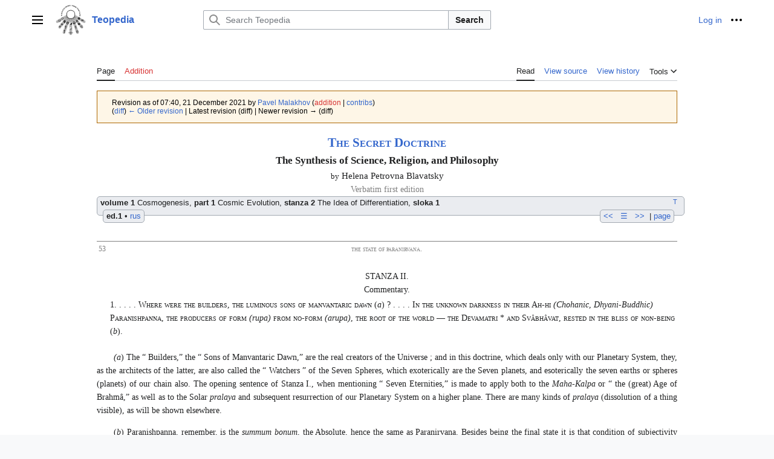

--- FILE ---
content_type: text/html; charset=UTF-8
request_url: https://en.teopedia.org/w-lib/index.php?title=HPB-SD(ed.1)_v.1_p.1_st.2_sl.1&oldid=3623
body_size: 11902
content:
<!DOCTYPE html>
<html class="client-nojs vector-feature-language-in-header-enabled vector-feature-language-in-main-page-header-disabled vector-feature-sticky-header-disabled vector-feature-page-tools-pinned-disabled vector-feature-toc-pinned-clientpref-1 vector-feature-main-menu-pinned-disabled vector-feature-limited-width-clientpref-1 vector-feature-limited-width-content-enabled vector-feature-zebra-design-disabled vector-feature-custom-font-size-clientpref-disabled vector-feature-client-preferences-disabled vector-feature-typography-survey-disabled vector-toc-not-available" lang="en" dir="ltr">
<head>
<meta charset="UTF-8">
<title>HPB-SD(ed.1) v.1 p.1 st.2 sl.1 - Teopedia</title>
<script>(function(){var className="client-js vector-feature-language-in-header-enabled vector-feature-language-in-main-page-header-disabled vector-feature-sticky-header-disabled vector-feature-page-tools-pinned-disabled vector-feature-toc-pinned-clientpref-1 vector-feature-main-menu-pinned-disabled vector-feature-limited-width-clientpref-1 vector-feature-limited-width-content-enabled vector-feature-zebra-design-disabled vector-feature-custom-font-size-clientpref-disabled vector-feature-client-preferences-disabled vector-feature-typography-survey-disabled vector-toc-not-available";var cookie=document.cookie.match(/(?:^|; )prod_en_teopedia_org_lib__mwclientpreferences=([^;]+)/);if(cookie){cookie[1].split('%2C').forEach(function(pref){className=className.replace(new RegExp('(^| )'+pref.replace(/-clientpref-\w+$|[^\w-]+/g,'')+'-clientpref-\\w+( |$)'),'$1'+pref+'$2');});}document.documentElement.className=className;}());RLCONF={"wgBreakFrames":false,"wgSeparatorTransformTable":["",""],
"wgDigitTransformTable":["",""],"wgDefaultDateFormat":"dmy","wgMonthNames":["","January","February","March","April","May","June","July","August","September","October","November","December"],"wgRequestId":"b1a96f8d35e96202d1c6dbbc","wgCanonicalNamespace":"","wgCanonicalSpecialPageName":false,"wgNamespaceNumber":0,"wgPageName":"HPB-SD(ed.1)_v.1_p.1_st.2_sl.1","wgTitle":"HPB-SD(ed.1) v.1 p.1 st.2 sl.1","wgCurRevisionId":3623,"wgRevisionId":3623,"wgArticleId":1968,"wgIsArticle":true,"wgIsRedirect":false,"wgAction":"view","wgUserName":null,"wgUserGroups":["*"],"wgCategories":[],"wgPageViewLanguage":"en","wgPageContentLanguage":"en","wgPageContentModel":"wikitext","wgRelevantPageName":"HPB-SD(ed.1)_v.1_p.1_st.2_sl.1","wgRelevantArticleId":1968,"wgIsProbablyEditable":false,"wgRelevantPageIsProbablyEditable":false,"wgRestrictionEdit":[],"wgRestrictionMove":[],"wgPageFormsTargetName":null,"wgPageFormsAutocompleteValues":[],"wgPageFormsAutocompleteOnAllChars":false,"wgPageFormsFieldProperties":[
],"wgPageFormsCargoFields":[],"wgPageFormsDependentFields":[],"wgPageFormsCalendarValues":[],"wgPageFormsCalendarParams":[],"wgPageFormsCalendarHTML":null,"wgPageFormsGridValues":[],"wgPageFormsGridParams":[],"wgPageFormsContLangYes":null,"wgPageFormsContLangNo":null,"wgPageFormsContLangMonths":[],"wgPageFormsHeightForMinimizingInstances":800,"wgPageFormsShowOnSelect":[],"wgPageFormsScriptPath":"/w-lib/extensions/PageForms","edgValues":null,"wgPageFormsEDSettings":null,"wgAmericanDates":false,"simpleBatchUploadMaxFilesPerBatch":{"*":1000},"wgMFDisplayWikibaseDescriptions":{"search":false,"watchlist":false,"tagline":false},"wgMediaViewerOnClick":true,"wgMediaViewerEnabledByDefault":true,"wgSmjUseCdn":true,"wgSmjUseChem":true,"wgSmjDisplayMath":[],"wgSmjExtraInlineMath":[],"wgSmjScale":1,"wgSmjEnableMenu":true,"wgSmjDisplayAlign":"left"};RLSTATE={"skins.vector.user.styles":"ready","site.styles":"ready","user.styles":"ready","skins.vector.user":"ready","user":"ready","user.options":
"loading","mediawiki.action.styles":"ready","mediawiki.interface.helpers.styles":"ready","codex-search-styles":"ready","skins.vector.styles":"ready","skins.vector.icons":"ready","ext.smw.style":"ready","ext.smw.tooltip.styles":"ready"};RLPAGEMODULES=["ext.SimpleMathJax","ext.smw.style","ext.smw.tooltips","smw.entityexaminer","site","mediawiki.page.ready","skins.vector.js","ext.smw.purge"];</script>
<script>(RLQ=window.RLQ||[]).push(function(){mw.loader.impl(function(){return["user.options@12s5i",function($,jQuery,require,module){mw.user.tokens.set({"patrolToken":"+\\","watchToken":"+\\","csrfToken":"+\\"});
}];});});</script>
<link rel="stylesheet" href="/w-lib/load.php?lang=en&amp;modules=codex-search-styles%7Cext.smw.style%7Cext.smw.tooltip.styles%7Cmediawiki.action.styles%7Cmediawiki.interface.helpers.styles%7Cskins.vector.icons%2Cstyles&amp;only=styles&amp;skin=vector-2022">
<script async="" src="/w-lib/load.php?lang=en&amp;modules=startup&amp;only=scripts&amp;raw=1&amp;skin=vector-2022"></script>
<style>#mw-indicator-mw-helplink {display:none;}</style>
<meta name="ResourceLoaderDynamicStyles" content="">
<link rel="stylesheet" href="/w-lib/load.php?lang=en&amp;modules=site.styles&amp;only=styles&amp;skin=vector-2022">
<meta name="generator" content="MediaWiki 1.41.2">
<meta name="robots" content="noindex,nofollow,max-image-preview:standard">
<meta name="format-detection" content="telephone=no">
<meta name="viewport" content="width=1000">
<link rel="alternate" type="application/rdf+xml" title="HPB-SD(ed.1) v.1 p.1 st.2 sl.1" href="/w-lib/index.php?title=Special:ExportRDF/HPB-SD(ed.1)_v.1_p.1_st.2_sl.1&amp;xmlmime=rdf">
<link rel="icon" href="/favicon.ico">
<link rel="search" type="application/opensearchdescription+xml" href="/w-lib/opensearch_desc.php" title="Teopedia (en)">
<link rel="EditURI" type="application/rsd+xml" href="https://en.teopedia.org/w-lib/api.php?action=rsd">
<link rel="alternate" type="application/atom+xml" title="Teopedia Atom feed" href="/w-lib/index.php?title=Special:RecentChanges&amp;feed=atom">
</head>
<body class="skin-vector skin-vector-search-vue mediawiki ltr sitedir-ltr mw-hide-empty-elt ns-0 ns-subject page-HPB-SD_ed_1_v_1_p_1_st_2_sl_1 rootpage-HPB-SD_ed_1_v_1_p_1_st_2_sl_1 skin-vector-2022 action-view"><a class="mw-jump-link" href="#bodyContent">Jump to content</a>
<div class="vector-header-container">
	<header class="vector-header mw-header">
		<div class="vector-header-start">
			<nav class="vector-main-menu-landmark" aria-label="Site" role="navigation">
				
<div id="vector-main-menu-dropdown" class="vector-dropdown vector-main-menu-dropdown vector-button-flush-left vector-button-flush-right"  >
	<input type="checkbox" id="vector-main-menu-dropdown-checkbox" role="button" aria-haspopup="true" data-event-name="ui.dropdown-vector-main-menu-dropdown" class="vector-dropdown-checkbox "  aria-label="Main menu"  >
	<label id="vector-main-menu-dropdown-label" for="vector-main-menu-dropdown-checkbox" class="vector-dropdown-label cdx-button cdx-button--fake-button cdx-button--fake-button--enabled cdx-button--weight-quiet cdx-button--icon-only " aria-hidden="true"  ><span class="vector-icon mw-ui-icon-menu mw-ui-icon-wikimedia-menu"></span>

<span class="vector-dropdown-label-text">Main menu</span>
	</label>
	<div class="vector-dropdown-content">


				<div id="vector-main-menu-unpinned-container" class="vector-unpinned-container">
		
<div id="vector-main-menu" class="vector-main-menu vector-pinnable-element">
	<div
	class="vector-pinnable-header vector-main-menu-pinnable-header vector-pinnable-header-unpinned"
	data-feature-name="main-menu-pinned"
	data-pinnable-element-id="vector-main-menu"
	data-pinned-container-id="vector-main-menu-pinned-container"
	data-unpinned-container-id="vector-main-menu-unpinned-container"
>
	<div class="vector-pinnable-header-label">Main menu</div>
	<button class="vector-pinnable-header-toggle-button vector-pinnable-header-pin-button" data-event-name="pinnable-header.vector-main-menu.pin">move to sidebar</button>
	<button class="vector-pinnable-header-toggle-button vector-pinnable-header-unpin-button" data-event-name="pinnable-header.vector-main-menu.unpin">hide</button>
</div>

	
<div id="p-Library" class="vector-menu mw-portlet mw-portlet-Library"  >
	<div class="vector-menu-heading">
		Library
	</div>
	<div class="vector-menu-content">
		
		<ul class="vector-menu-content-list">
			
			<li id="n-Main-page" class="mw-list-item"><a href="/lib/Main_Page"><span>Main page</span></a></li><li id="n-All-pages" class="mw-list-item"><a href="/lib/Special:AllPages"><span>All pages</span></a></li><li id="n-All-categories" class="mw-list-item"><a href="/lib/Special:Categories"><span>All categories</span></a></li><li id="n-help" class="mw-list-item"><a href="https://www.mediawiki.org/wiki/Special:MyLanguage/Help:Contents" title="The place to find out"><span>Help</span></a></li>
		</ul>
		
	</div>
</div>

	
	
<div id="p-Popular" class="vector-menu mw-portlet mw-portlet-Popular"  >
	<div class="vector-menu-heading">
		Popular
	</div>
	<div class="vector-menu-content">
		
		<ul class="vector-menu-content-list">
			
			<li id="n-Secret-Doctrine" class="mw-list-item"><a href="https://en.teopedia.org/lib/HPB-SD(ed.1)" rel="nofollow"><span>Secret Doctrine</span></a></li><li id="n-HPB-Scrapbooks" class="mw-list-item"><a href="https://en.teopedia.org/lib/HPB-SB" rel="nofollow"><span>HPB Scrapbooks</span></a></li><li id="n-Blavatsky-Collected-Writings" class="mw-list-item"><a href="https://en.teopedia.org/lib/BCW" rel="nofollow"><span>Blavatsky Collected Writings</span></a></li><li id="n-Dictionary" class="mw-list-item"><a href="https://en.teopedia.org/lib/Category:CTD_articles" rel="nofollow"><span>Dictionary</span></a></li><li id="n-Categories" class="mw-list-item"><a href="/lib/Special:MostLinkedCategories"><span>Categories</span></a></li><li id="n-Recent" class="mw-list-item"><a href="/lib/Special:RecentChanges"><span>Recent</span></a></li><li id="n-Random-page" class="mw-list-item"><a href="/lib/Special:Random"><span>Random page</span></a></li>
		</ul>
		
	</div>
</div>

<div id="p-Sections" class="vector-menu mw-portlet mw-portlet-Sections"  >
	<div class="vector-menu-heading">
		Sections
	</div>
	<div class="vector-menu-content">
		
		<ul class="vector-menu-content-list">
			
			<li id="n-File-Storage" class="mw-list-item"><a href="https://disk.yandex.ru/d/SYgQwJzb3SfiqS" rel="nofollow"><span>File Storage</span></a></li><li id="n-In-Russian" class="mw-list-item"><a href="https://ru.teopedia.org/lib" rel="nofollow"><span>In Russian</span></a></li>
		</ul>
		
	</div>
</div>

<div id="p-Links" class="vector-menu mw-portlet mw-portlet-Links"  >
	<div class="vector-menu-heading">
		Links
	</div>
	<div class="vector-menu-content">
		
		<ul class="vector-menu-content-list">
			
			<li id="n-Theosophy-Wiki" class="mw-list-item"><a href="https://theosophy.wiki/en" rel="nofollow"><span>Theosophy Wiki</span></a></li>
		</ul>
		
	</div>
</div>

	
</div>

				</div>

	</div>
</div>

		</nav>
			
<a href="/lib/Main_Page" class="mw-logo">
	<img class="mw-logo-icon" src="/w-lib/images/Teopedia_logo_en.png" alt="" aria-hidden="true" height="50" width="50">
	<span class="mw-logo-container">
		<strong class="mw-logo-wordmark">Teopedia</strong>
	</span>
</a>

		</div>
		<div class="vector-header-end">
			
<div id="p-search" role="search" class="vector-search-box-vue  vector-search-box-collapses vector-search-box-show-thumbnail vector-search-box-auto-expand-width vector-search-box">
	<a href="/lib/Special:Search" class="cdx-button cdx-button--fake-button cdx-button--fake-button--enabled cdx-button--weight-quiet cdx-button--icon-only search-toggle" id="" title="Search Teopedia [f]" accesskey="f"><span class="vector-icon mw-ui-icon-search mw-ui-icon-wikimedia-search"></span>

<span>Search</span>
	</a>
	<div class="vector-typeahead-search-container">
		<div class="cdx-typeahead-search cdx-typeahead-search--show-thumbnail cdx-typeahead-search--auto-expand-width">
			<form action="/w-lib/index.php" id="searchform" class="cdx-search-input cdx-search-input--has-end-button">
				<div id="simpleSearch" class="cdx-search-input__input-wrapper"  data-search-loc="header-moved">
					<div class="cdx-text-input cdx-text-input--has-start-icon">
						<input
							class="cdx-text-input__input"
							 type="search" name="search" placeholder="Search Teopedia" aria-label="Search Teopedia" autocapitalize="sentences" title="Search Teopedia [f]" accesskey="f" id="searchInput"
							>
						<span class="cdx-text-input__icon cdx-text-input__start-icon"></span>
					</div>
					<input type="hidden" name="title" value="Special:Search">
				</div>
				<button class="cdx-button cdx-search-input__end-button">Search</button>
			</form>
		</div>
	</div>
</div>

			<nav class="vector-user-links" aria-label="Personal tools" role="navigation" >
	
<div id="p-vector-user-menu-overflow" class="vector-menu mw-portlet mw-portlet-vector-user-menu-overflow"  >
	<div class="vector-menu-content">
		
		<ul class="vector-menu-content-list">
			
			<li id="pt-login-2" class="user-links-collapsible-item mw-list-item"><a href="/w-lib/index.php?title=Special:UserLogin&amp;returnto=HPB-SD%28ed.1%29+v.1+p.1+st.2+sl.1&amp;returntoquery=oldid%3D3623" title="You are encouraged to log in; however, it is not mandatory [o]" accesskey="o"><span>Log in</span></a></li>
		</ul>
		
	</div>
</div>

	
<div id="vector-user-links-dropdown" class="vector-dropdown vector-user-menu vector-button-flush-right vector-user-menu-logged-out"  title="More options" >
	<input type="checkbox" id="vector-user-links-dropdown-checkbox" role="button" aria-haspopup="true" data-event-name="ui.dropdown-vector-user-links-dropdown" class="vector-dropdown-checkbox "  aria-label="Personal tools"  >
	<label id="vector-user-links-dropdown-label" for="vector-user-links-dropdown-checkbox" class="vector-dropdown-label cdx-button cdx-button--fake-button cdx-button--fake-button--enabled cdx-button--weight-quiet cdx-button--icon-only " aria-hidden="true"  ><span class="vector-icon mw-ui-icon-ellipsis mw-ui-icon-wikimedia-ellipsis"></span>

<span class="vector-dropdown-label-text">Personal tools</span>
	</label>
	<div class="vector-dropdown-content">


		
<div id="p-personal" class="vector-menu mw-portlet mw-portlet-personal"  title="User menu" >
	<div class="vector-menu-content">
		
		<ul class="vector-menu-content-list">
			
			<li id="pt-login" class="user-links-collapsible-item mw-list-item"><a href="/w-lib/index.php?title=Special:UserLogin&amp;returnto=HPB-SD%28ed.1%29+v.1+p.1+st.2+sl.1&amp;returntoquery=oldid%3D3623" title="You are encouraged to log in; however, it is not mandatory [o]" accesskey="o"><span class="vector-icon mw-ui-icon-logIn mw-ui-icon-wikimedia-logIn"></span> <span>Log in</span></a></li>
		</ul>
		
	</div>
</div>

	
	</div>
</div>

</nav>

		</div>
	</header>
</div>
<div class="mw-page-container">
	<div class="mw-page-container-inner">
		<div class="vector-sitenotice-container">
			<div id="siteNotice"></div>
		</div>
		
			<div class="vector-main-menu-container">
		<div id="mw-navigation">
			<nav id="mw-panel" class="vector-main-menu-landmark" aria-label="Site" role="navigation">
				<div id="vector-main-menu-pinned-container" class="vector-pinned-container">
				
				</div>
		</nav>
		</div>
	</div>

		<div class="mw-content-container">
			<main id="content" class="mw-body" role="main">
				<header class="mw-body-header vector-page-titlebar">
					<h1 id="firstHeading" class="firstHeading mw-first-heading"><span style="display:none">HPB-SD(ed.1) v.1 p.1 st.2 sl.1</span></h1>
				</header>
				<div class="vector-page-toolbar">
					<div class="vector-page-toolbar-container">
						<div id="left-navigation">
							<nav aria-label="Namespaces">
								
<div id="p-associated-pages" class="vector-menu vector-menu-tabs mw-portlet mw-portlet-associated-pages"  >
	<div class="vector-menu-content">
		
		<ul class="vector-menu-content-list">
			
			<li id="ca-nstab-main" class="selected vector-tab-noicon mw-list-item"><a href="/lib/HPB-SD(ed.1)_v.1_p.1_st.2_sl.1" title="View the content page [c]" accesskey="c"><span>Page</span></a></li><li id="ca-talk" class="new vector-tab-noicon mw-list-item"><a href="/w-lib/index.php?title=Talk:HPB-SD(ed.1)_v.1_p.1_st.2_sl.1&amp;action=edit&amp;redlink=1" rel="discussion" title="Discussion about the content page (page does not exist) [t]" accesskey="t"><span>Addition</span></a></li>
		</ul>
		
	</div>
</div>

								
<div id="p-variants" class="vector-dropdown emptyPortlet"  >
	<input type="checkbox" id="p-variants-checkbox" role="button" aria-haspopup="true" data-event-name="ui.dropdown-p-variants" class="vector-dropdown-checkbox " aria-label="Change language variant"   >
	<label id="p-variants-label" for="p-variants-checkbox" class="vector-dropdown-label cdx-button cdx-button--fake-button cdx-button--fake-button--enabled cdx-button--weight-quiet" aria-hidden="true"  ><span class="vector-dropdown-label-text">English</span>
	</label>
	<div class="vector-dropdown-content">


					
<div id="p-variants" class="vector-menu mw-portlet mw-portlet-variants emptyPortlet"  >
	<div class="vector-menu-content">
		
		<ul class="vector-menu-content-list">
			
			
		</ul>
		
	</div>
</div>

				
	</div>
</div>

							</nav>
						</div>
						<div id="right-navigation" class="vector-collapsible">
							<nav aria-label="Views">
								
<div id="p-views" class="vector-menu vector-menu-tabs mw-portlet mw-portlet-views"  >
	<div class="vector-menu-content">
		
		<ul class="vector-menu-content-list">
			
			<li id="ca-view" class="selected vector-tab-noicon mw-list-item"><a href="/lib/HPB-SD(ed.1)_v.1_p.1_st.2_sl.1"><span>Read</span></a></li><li id="ca-viewsource" class="vector-tab-noicon mw-list-item"><a href="/w-lib/index.php?title=HPB-SD(ed.1)_v.1_p.1_st.2_sl.1&amp;action=edit" title="This page is protected.&#10;You can view its source [e]" accesskey="e"><span>View source</span></a></li><li id="ca-history" class="vector-tab-noicon mw-list-item"><a href="/w-lib/index.php?title=HPB-SD(ed.1)_v.1_p.1_st.2_sl.1&amp;action=history" title="Past revisions of this page [h]" accesskey="h"><span>View history</span></a></li>
		</ul>
		
	</div>
</div>

							</nav>
				
							<nav class="vector-page-tools-landmark" aria-label="Page tools">
								
<div id="vector-page-tools-dropdown" class="vector-dropdown vector-page-tools-dropdown"  >
	<input type="checkbox" id="vector-page-tools-dropdown-checkbox" role="button" aria-haspopup="true" data-event-name="ui.dropdown-vector-page-tools-dropdown" class="vector-dropdown-checkbox "  aria-label="Tools"  >
	<label id="vector-page-tools-dropdown-label" for="vector-page-tools-dropdown-checkbox" class="vector-dropdown-label cdx-button cdx-button--fake-button cdx-button--fake-button--enabled cdx-button--weight-quiet" aria-hidden="true"  ><span class="vector-dropdown-label-text">Tools</span>
	</label>
	<div class="vector-dropdown-content">


									<div id="vector-page-tools-unpinned-container" class="vector-unpinned-container">
						
<div id="vector-page-tools" class="vector-page-tools vector-pinnable-element">
	<div
	class="vector-pinnable-header vector-page-tools-pinnable-header vector-pinnable-header-unpinned"
	data-feature-name="page-tools-pinned"
	data-pinnable-element-id="vector-page-tools"
	data-pinned-container-id="vector-page-tools-pinned-container"
	data-unpinned-container-id="vector-page-tools-unpinned-container"
>
	<div class="vector-pinnable-header-label">Tools</div>
	<button class="vector-pinnable-header-toggle-button vector-pinnable-header-pin-button" data-event-name="pinnable-header.vector-page-tools.pin">move to sidebar</button>
	<button class="vector-pinnable-header-toggle-button vector-pinnable-header-unpin-button" data-event-name="pinnable-header.vector-page-tools.unpin">hide</button>
</div>

	
<div id="p-cactions" class="vector-menu mw-portlet mw-portlet-cactions vector-has-collapsible-items"  title="More options" >
	<div class="vector-menu-heading">
		Actions
	</div>
	<div class="vector-menu-content">
		
		<ul class="vector-menu-content-list">
			
			<li id="ca-more-view" class="selected vector-more-collapsible-item mw-list-item"><a href="/lib/HPB-SD(ed.1)_v.1_p.1_st.2_sl.1"><span>Read</span></a></li><li id="ca-more-viewsource" class="vector-more-collapsible-item mw-list-item"><a href="/w-lib/index.php?title=HPB-SD(ed.1)_v.1_p.1_st.2_sl.1&amp;action=edit"><span>View source</span></a></li><li id="ca-more-history" class="vector-more-collapsible-item mw-list-item"><a href="/w-lib/index.php?title=HPB-SD(ed.1)_v.1_p.1_st.2_sl.1&amp;action=history"><span>View history</span></a></li><li id="ca-purge" class="is-disabled mw-list-item"><a href="/w-lib/index.php?title=HPB-SD(ed.1)_v.1_p.1_st.2_sl.1&amp;action=purge"><span>Refresh</span></a></li>
		</ul>
		
	</div>
</div>

<div id="p-tb" class="vector-menu mw-portlet mw-portlet-tb"  >
	<div class="vector-menu-heading">
		General
	</div>
	<div class="vector-menu-content">
		
		<ul class="vector-menu-content-list">
			
			<li id="t-whatlinkshere" class="mw-list-item"><a href="/lib/Special:WhatLinksHere/HPB-SD(ed.1)_v.1_p.1_st.2_sl.1" title="A list of all wiki pages that link here [j]" accesskey="j"><span>What links here</span></a></li><li id="t-recentchangeslinked" class="mw-list-item"><a href="/lib/Special:RecentChangesLinked/HPB-SD(ed.1)_v.1_p.1_st.2_sl.1" rel="nofollow" title="Recent changes in pages linked from this page [k]" accesskey="k"><span>Related changes</span></a></li><li id="t-upload" class="mw-list-item"><a href="https://en.teopedia.org/lib/Special:Upload" title="Upload files [u]" accesskey="u"><span>Upload file</span></a></li><li id="t-specialpages" class="mw-list-item"><a href="/lib/Special:SpecialPages" title="A list of all special pages [q]" accesskey="q"><span>Special pages</span></a></li><li id="t-print" class="mw-list-item"><a href="javascript:print();" rel="alternate" title="Printable version of this page [p]" accesskey="p"><span>Printable version</span></a></li><li id="t-permalink" class="mw-list-item"><a href="/w-lib/index.php?title=HPB-SD(ed.1)_v.1_p.1_st.2_sl.1&amp;oldid=3623" title="Permanent link to this revision of this page"><span>Permanent link</span></a></li><li id="t-info" class="mw-list-item"><a href="/w-lib/index.php?title=HPB-SD(ed.1)_v.1_p.1_st.2_sl.1&amp;action=info" title="More information about this page"><span>Page information</span></a></li><li id="t-cite" class="mw-list-item"><a href="/w-lib/index.php?title=Special:CiteThisPage&amp;page=HPB-SD%28ed.1%29_v.1_p.1_st.2_sl.1&amp;id=3623&amp;wpFormIdentifier=titleform" title="Information on how to cite this page"><span>Cite this page</span></a></li><li id="t-smwbrowselink" class="mw-list-item"><a href="/lib/Special:Browse/:HPB-2DSD(ed.1)-5Fv.1-5Fp.1-5Fst.2-5Fsl.1" rel="search"><span>Browse properties</span></a></li>
		</ul>
		
	</div>
</div>

</div>

									</div>
				
	</div>
</div>

							</nav>
						</div>
					</div>
				</div>
				<div class="vector-column-end">
					<nav class="vector-page-tools-landmark vector-sticky-pinned-container" aria-label="Page tools">
						<div id="vector-page-tools-pinned-container" class="vector-pinned-container">
			
						</div>
	</nav>
				</div>
				<div id="bodyContent" class="vector-body" aria-labelledby="firstHeading" data-mw-ve-target-container>
					<div class="vector-body-before-content">
							<div class="mw-indicators">
		<div id="mw-indicator-smw-entity-examiner" class="mw-indicator"><div class="smw-entity-examiner smw-indicator-vertical-bar-loader" data-subject="HPB-SD(ed.1)_v.1_p.1_st.2_sl.1#0##" data-dir="ltr" data-uselang="" title="Running an examiner in the background"></div></div>
		</div>

						<div id="siteSub" class="noprint">From Teopedia</div>
					</div>
					<div id="contentSub"><div id="mw-content-subtitle"><div class="mw-message-box cdx-message cdx-message--block mw-message-box-warning cdx-message--warning mw-revision"><span class="cdx-message__icon"></span><div class="cdx-message__content"><div id="mw-revision-info">Revision as of 07:40, 21 December 2021 by <a href="/lib/User:Pavel_Malakhov" class="mw-userlink" title="User:Pavel Malakhov" data-mw-revid="3623"><bdi>Pavel Malakhov</bdi></a> <span class="mw-usertoollinks">(<a href="/w-lib/index.php?title=User_talk:Pavel_Malakhov&amp;action=edit&amp;redlink=1" class="new mw-usertoollinks-talk" title="User talk:Pavel Malakhov (page does not exist)">addition</a> | <a href="/lib/Special:Contributions/Pavel_Malakhov" class="mw-usertoollinks-contribs" title="Special:Contributions/Pavel Malakhov">contribs</a>)</span></div><div id="mw-revision-nav">(<a href="/w-lib/index.php?title=HPB-SD(ed.1)_v.1_p.1_st.2_sl.1&amp;diff=prev&amp;oldid=3623" title="HPB-SD(ed.1) v.1 p.1 st.2 sl.1">diff</a>) <a href="/w-lib/index.php?title=HPB-SD(ed.1)_v.1_p.1_st.2_sl.1&amp;direction=prev&amp;oldid=3623" title="HPB-SD(ed.1) v.1 p.1 st.2 sl.1">← Older revision</a> | Latest revision (diff) | Newer revision → (diff)</div></div></div></div></div>
					
					
					<div id="mw-content-text" class="mw-body-content mw-content-ltr" lang="en" dir="ltr"><div class="mw-parser-output"> <div style="text-align: center; font-size: 150%; font-weight: bold; font-variant: small-caps;"><a href="/lib/Blavatsky_H.P._-_The_Secret_Doctrine" title="Blavatsky H.P. - The Secret Doctrine">The Secret Doctrine</a></div>
<div style="text-align: center; font-size: 120%; font-weight: bold;">The Synthesis of Science, Religion, and Philosophy</div>
<div style="text-align: center; font-size: 110%;"><small>by</small> Helena Petrovna Blavatsky</div>
<center><span style="color: grey;">Verbatim first edition</span></center>
<div style="width:100%; font-size: 90%; font-family: &#39;Droid Sans&#39;, sans-serif;">
<div style="float:right; font-size: 90%;"><a href="/lib/Template:HPB-SD-header" title="Template:HPB-SD-header">T</a></div>
<div style="width:100%; background: #EAECF0; border: 1px solid #A2A9B1; padding: 0 5px 10px 5px; margin-bottom: 20px; border-radius:5px; -webkit-border-radius:5px; -moz-border-radius:5px;"><b>volume&#160;1</b>&#160;Cosmogenesis, <b>part&#160;1</b>&#160;Cosmic Evolution, <b>stanza&#160;2</b> The Idea of Differentiation, <b>sloka&#160;1</b>
<meta property="mw:PageProp/toc" />
</div><div style="float: right; background: #EAECF0; border: 1px solid #A2A9B1; padding: 0 5px 0 5px; margin: -30px 5px 0 100px; border-radius:5px; -webkit-border-radius:5px; -moz-border-radius:5px;"><a href="/lib/HPB-SD(ed.1)_v.1_p.1_st.1_sl.9" title="HPB-SD(ed.1) v.1 p.1 st.1 sl.9">&lt;&lt;</a>&#160;&#160; <a href="/lib/HPB-SD(ed.1)" title="HPB-SD(ed.1)">☰</a> &#160;&#160;<a href="/lib/HPB-SD(ed.1)_v.1_p.1_st.2_sl.2" title="HPB-SD(ed.1) v.1 p.1 st.2 sl.2">&gt;&gt;</a>&#160;&#160;| <a href="/lib/Special:RunQuery/SD_page_info" title="Special:RunQuery/SD page info">page</a>
</div><div style="float: left; background: #EAECF0; border: 1px solid #A2A9B1; padding: 0 5px 0 5px; margin: -30px 80px 0 10px; border-radius:5px; -webkit-border-radius:5px; -moz-border-radius:5px;"><a class="mw-selflink selflink">ed.1</a>&#32;• <a href="https://ru.teopedia.org/lib/%D0%91%D0%BB%D0%B0%D0%B2%D0%B0%D1%82%D1%81%D0%BA%D0%B0%D1%8F_%D0%95.%D0%9F._-_%D0%A2%D0%94_(%D1%80%D0%B5%D0%B4.21%D0%B2)_v.1_p.1_st.2_sl.1" class="extiw" title="t-ru-lib:Блаватская Е.П. - ТД (ред.21в) v.1 p.1 st.2 sl.1">rus</a>
</div>
</div>
<p><br />
</p>
<table style="width: 100%; font-size: 85%; color: grey; border-top: 1px solid grey;">
<tbody><tr><td>53<span id="53"></span></td>
<td><center><span style="font-variant: small-caps;">the state of paranirvana.</span></center></td>
<td><span style="color: white;">53</span></td>
</tr></tbody></table>
<p><br />
</p>
<center>STANZA II.</center>
<center>Commentary.</center>
<dl><dd>1. . . . . <span style="font-variant: small-caps;">Where were the builders, the luminous sons of manvantaric dawn</span> (<i>a</i>)&#160;? . . . . <span style="font-variant: small-caps;">In the unknown darkness in their Ah-hi</span> <i>(Chohanic</i>, <i>Dhyani-Buddhic)</i> <span style="font-variant: small-caps;">Paranishpanna, the producers of form</span> <i>(rupa)</i> <span style="font-variant: small-caps;">from no-form</span> <i>(arupa)</i>, <span style="font-variant: small-caps;">the root of the world&#160;—&#160;the Devamatri&#160;* and Svâbhâvat, rested in the bliss of non-being</span> (<i>b</i>).</dd></dl>
<div style="width: 1px; height: 1em;"></div>
<p><i>(a</i>) The “&#160;Builders,” the “&#160;Sons of Manvantaric Dawn,” are the real creators of the Universe&#160;; and in this doctrine, which deals only with our Planetary System, they, as the architects of the latter, are also called the “&#160;Watchers&#160;” of the Seven Spheres, which exoterically are the Seven planets, and esoterically the seven earths or spheres (planets) of our chain also. The opening sentence of Stanza I., when mentioning “&#160;Seven Eternities,” is made to apply both to the <i>Maha-Kalpa </i>or “&#160;the (great) Age of Brahmâ,” as well as to the Solar <i>pralaya </i>and subsequent resurrection of our Planetary System on a higher plane. There are many kinds of <i>pralaya </i>(dissolution of a thing visible), as will be shown elsewhere.
</p>
<div style="width: 1px; height: 1em;"></div>
<p>(<i>b</i>) Paranishpanna, remember, is the <i>summum bonum</i>, the Absolute, hence the same as Paranirvana. Besides being the final state it is that condition of subjectivity which has no relation to anything but the one absolute truth (Para-mârthasatya) on its plane. It is that state which leads one to appreciate correctly the full meaning of Non-Being, which, as explained, is <i>absolute </i>Being. Sooner or later, all that now <i>seemingly </i>exists, will be in reality and actually in the state of Paranishpanna. But there is a great difference between <i>conscious </i>and <i>unconscious “&#160;</i>being.” The condition of Paranishpanna, without Paramârtha, the Self-analys-
</p>
<div style="width: 24%; font-size: 88%; color: grey; border-top: 1px solid black; margin-top: 2em;"></div>
<div style="margin-left: 14px; font-size: 88%;">
<p>* “&#160;Mother of the Gods,” Aditi, or Cosmic Space. In the Zohar, she is called Sephira the Mother of the Sephiroth, and Shekinah in her primordial form, <i>in abscondito.</i>
</p>
</div>
<p><br />
</p>
<table style="width: 100%; font-size: 85%; color: grey; border-top: 1px solid grey;">
<tbody><tr><td>54<span id="54"></span></td>
<td><center><span style="font-variant: small-caps;">the secret doctrine.</span></center></td>
<td><span style="color: white;">54</span></td>
</tr></tbody></table>
<p><br />
</p>
<p style="text-indent: 0px;">ing consciousness (Svasamvedana), is no bliss, but simply extinction (for Seven Eternities). Thus, an iron ball placed under the scorching rays of the sun will get heated through, but will not feel or appreciate the warmth, while a man will. It is only “&#160;with a mind clear and undarkened by personality, and an assimilation of the merit of manifold existences devoted to being in its collectivity (the whole living and sentient Universe),” that one gets rid of personal existence, merging into, becoming one with, the Absolute,&#160;* and continuing in full possession of Paramârtha.</p>
<div style="width: 24%; font-size: 88%; color: grey; border-top: 1px solid black; margin-top: 2em;"></div>
<div style="margin-left: 14px; font-size: 88%;">
<p>* Hence <i>Non-being </i>is “&#160;Absolute Being,” in esoteric philosophy. In the tenets of the latter even Adi-Budha (first or primeval wisdom) is, while manifested, in one sense an illusion, Maya, since all the gods, including Brahmâ, have to die at the end of the “&#160;Age of Brahmâ&#160;”&#160;; the abstraction called Parabrahm alone&#160;—&#160;whether we call it Ensoph, or Herbert Spencer’s Unknowable&#160;—&#160;being “&#160;the One Absolute&#160;” Reality. The One secondless Existence is adwaita, “&#160;Without a Second,” and all the rest is <i>Maya</i>, teaches the Adwaita philosophy.
</p>
</div>

<!-- 
NewPP limit report
Cached time: 20260122201931
Cache expiry: 86400
Reduced expiry: false
Complications: []
[SMW] In‐text annotation parser time: 0 seconds
CPU time usage: 0.024 seconds
Real time usage: 0.025 seconds
Preprocessor visited node count: 312/1000000
Post‐expand include size: 6563/5120000 bytes
Template argument size: 1274/5120000 bytes
Highest expansion depth: 6/100
Expensive parser function count: 0/100
Unstrip recursion depth: 0/20
Unstrip post‐expand size: 2/5000000 bytes
ExtLoops count: 0/200
-->
<!--
Transclusion expansion time report (%,ms,calls,template)
100.00%   16.292      1 -total
 61.44%   10.010      1 Template:HPB-SD-header
 14.66%    2.389      2 Template:Page
  6.14%    1.000      1 Template:Hide_title
  4.76%    0.776      3 Template:Css
  4.73%    0.770      5 Template:Style_S-Small_capitals
  4.28%    0.697      2 Template:Page_continues
  4.00%    0.652      2 Template:Footnotes_start
  3.91%    0.637      1 Template:Style_P-Book
  3.77%    0.615      1 Template:Style_P-No_indent
-->

<!-- Saved in parser cache with key prod_en_teopedia_org-lib__:pcache:idhash:1968-0!canonical and timestamp 20260122201931 and revision id 3623. Rendering was triggered because: page-view
 -->
</div>
<div class="printfooter" data-nosnippet="">Retrieved from "<a dir="ltr" href="https://en.teopedia.org/w-lib/index.php?title=HPB-SD(ed.1)_v.1_p.1_st.2_sl.1&amp;oldid=3623">https://en.teopedia.org/w-lib/index.php?title=HPB-SD(ed.1)_v.1_p.1_st.2_sl.1&amp;oldid=3623</a>"</div></div>
					<div id="catlinks" class="catlinks catlinks-allhidden" data-mw="interface"></div>
				</div>
			</main>
			
		</div>
		<div class="mw-footer-container">
			
<footer id="footer" class="mw-footer" role="contentinfo" >
<!-- SUBSCRIPTIONS -->
<div style="border: 1px solid grey;
   border-radius: 5px 5px 5px 5px;
   box-shadow: 0 0 5px rgba(0,0,0,0.5);
   font-size: 77%;
   text-align: center;
   width: 100%;
   margin-top: 7px;">
<p><b>SUBSCRIPTION</a></b></p>
<hr>
<div style="padding: 0 5px 5px 5px; text-align: left;">

<!-- Teopedia news -->
<form method="POST" action="https://cp.unisender.com/en/subscribe?hash=6msbjdypgcqapchu3f8fuu4iimfhm6sropx85p65zpantzr1d5yny" name="subscribtion_form">
    <div class="subscribe-form-item subscribe-form-item--input-email">
        <label>• Teopedia news (<a href="https://en.teopedia.org/lib/Teopedia_news_(archive)" target="_blank">archive</a>)</label>
        <input class="subscribe-form-item__control subscribe-form-item__control--input-email" type="text" name="email" value="" placeholder="e-mail">
        <input class="subscribe-form-item__btn subscribe-form-item__btn--btn-submit" type="submit" value="Subscribe">
    </div>
    <input type="hidden" name="charset" value="UTF-8">
    <input type="hidden" name="default_list_id" value="20432089">
    <input type="hidden" name="overwrite" value="2">
    <input type="hidden" name="is_v5" value="1">
</form>

</div>
</div>
	<ul id="footer-info">
	<li id="footer-info-lastmod"> This page was last edited on 21 December 2021, at 07:40.</li>
</ul>

	<ul id="footer-places">
	<li id="footer-places-privacy"><a href="/lib/Teopedia:Privacy_policy">Privacy policy</a></li>
	<li id="footer-places-about"><a href="/lib/Teopedia:About">About Teopedia</a></li>
	<li id="footer-places-disclaimers"><a href="/lib/Teopedia:General_disclaimer">Disclaimers</a></li>
	<li id="footer-places-mobileview"><a href="https://en.teopedia.org/w-lib/index.php?title=HPB-SD(ed.1)_v.1_p.1_st.2_sl.1&amp;oldid=3623&amp;mobileaction=toggle_view_mobile" class="noprint stopMobileRedirectToggle">Mobile view</a></li>
</ul>

	<ul id="footer-icons" class="noprint">
	<li id="footer-poweredbyico"><a href="https://www.mediawiki.org/"><img src="/w-lib/resources/assets/poweredby_mediawiki_88x31.png" alt="Powered by MediaWiki" srcset="/w-lib/resources/assets/poweredby_mediawiki_132x47.png 1.5x, /w-lib/resources/assets/poweredby_mediawiki_176x62.png 2x" width="88" height="31" loading="lazy"></a><a href="https://www.semantic-mediawiki.org/wiki/Semantic_MediaWiki"><img src="/w-lib/extensions/SemanticMediaWiki/res/smw/logo_footer.png" alt="Powered by Semantic MediaWiki" class="smw-footer" width="88" height="31" loading="lazy"></a></li>
</ul>

</footer>

		</div>
	</div> 
</div> 
<div class="vector-settings" id="p-dock-bottom">
	<ul>
		<li>
		
		<button class="cdx-button cdx-button--icon-only vector-limited-width-toggle" id=""><span class="vector-icon mw-ui-icon-fullScreen mw-ui-icon-wikimedia-fullScreen"></span>

<span>Toggle limited content width</span>
</button>
</li>
	</ul>
</div>
<script>(RLQ=window.RLQ||[]).push(function(){mw.config.set({"wgBackendResponseTime":113,"wgPageParseReport":{"smw":{"limitreport-intext-parsertime":0},"limitreport":{"cputime":"0.024","walltime":"0.025","ppvisitednodes":{"value":312,"limit":1000000},"postexpandincludesize":{"value":6563,"limit":5120000},"templateargumentsize":{"value":1274,"limit":5120000},"expansiondepth":{"value":6,"limit":100},"expensivefunctioncount":{"value":0,"limit":100},"unstrip-depth":{"value":0,"limit":20},"unstrip-size":{"value":2,"limit":5000000},"timingprofile":["100.00%   16.292      1 -total"," 61.44%   10.010      1 Template:HPB-SD-header"," 14.66%    2.389      2 Template:Page","  6.14%    1.000      1 Template:Hide_title","  4.76%    0.776      3 Template:Css","  4.73%    0.770      5 Template:Style_S-Small_capitals","  4.28%    0.697      2 Template:Page_continues","  4.00%    0.652      2 Template:Footnotes_start","  3.91%    0.637      1 Template:Style_P-Book","  3.77%    0.615      1 Template:Style_P-No_indent"]},"loops":{"limitreport-count-limited":{"value":0,"limit":200}},"cachereport":{"timestamp":"20260122201931","ttl":86400,"transientcontent":false}}});});</script>
</body>
</html>